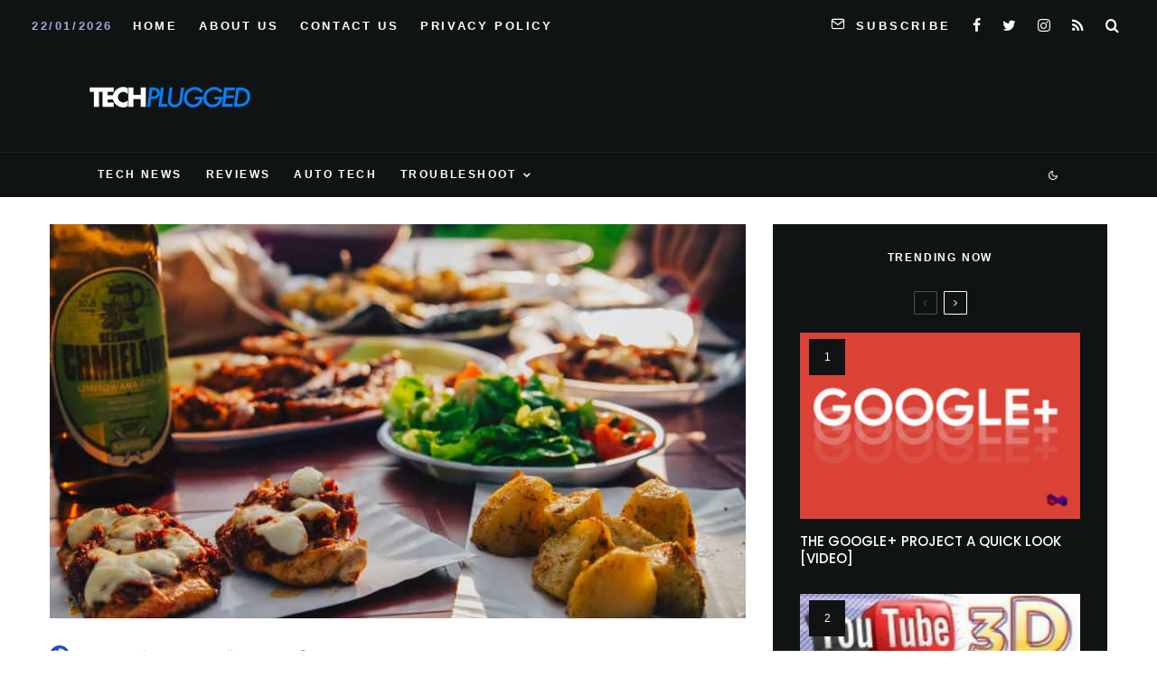

--- FILE ---
content_type: text/css
request_url: https://techplugged.com/wp-content/plugins/lets-review/assets/css/style-widget.min.css?ver=3.3.9.1
body_size: 734
content:
.lets-review__widget article{display:flex;align-items:center}
.lets-review__widget .lr-overlay{width:100%;height:100%;z-index:5;position:absolute;top:0;left:0;display:block;line-height:0}
.lets-review__widget .score-bg{opacity:.9;height:100%;width:100%;top:0;left:0;position:absolute}
.lets-review__widget img{max-width:100%}
.lets-review__widget .cb-format-1:after{margin-left:2px;content:'%'}
.lets-review__widget .cb-title{margin:0;line-height:1.5;font-size:15px}
.lets-review__widget__design-1{margin-bottom:20px;flex-wrap:wrap}
.lets-review__widget__design-1 .score{width:40px;text-align:right;margin-left:auto;font-weight:700;font-size:12px}
.lets-review__widget__design-1 .cb-title{width:calc(100% - 40px)}
.lets-review__widget__design-1 .score-bar{width:100%;height:5px;background:#fff;margin-top:10px}
.lets-review__widget__design-1 .score-bar .score-overlay{background:#f8d92f;height:100%}
.lets-review__widget__design-2{position:relative;margin-bottom:5px;background:#000}
.lets-review__widget__design-2 .meta{position:absolute;bottom:20px;left:20px;width:calc(100% - 40px);text-align:center}
.lets-review__widget__design-2 .meta .cb-title a{color:#fff}
.lets-review__widget__design-2 .meta .cb-title a:hover{color:#fff}
.lets-review__widget__design-2 .cb-format-1:after{font-size:.5em}
.lets-review__widget__design-2 .mask{background:#000;line-height:0;width:100%;padding-bottom:66.5%;overflow:hidden}
.lets-review__widget__design-2 .mask img{position:absolute}
.lets-review__widget__design-2 img{opacity:.7;transition:.3s opacity ease-in-out}
.lets-review__widget__design-2:hover img{opacity:.5}
.lets-review__widget__design-2 .cb-title{text-transform:uppercase}
.lets-review__widget__design-2 .cb-countdown{font-size:14px;text-align:center;font-weight:700;position:absolute;top:0;left:0;background:#000;color:#fff;height:30px;width:30px;line-height:30px}
.lets-review__widget__design-2 .score-box{position:absolute;top:0;right:0;width:60px;height:60px;line-height:60px;text-align:center}
.lets-review__widget__design-2 .score-box .score-bg{z-index:1}
.lets-review__widget__design-2 .score-box .score{font-size:18px;line-height:inherit;height:100%;z-index:5;position:relative;font-weight:700;color:#fff}
.lets-review__widget__design-3{margin-bottom:20px}
.lets-review__widget__design-3:last-of-type{margin-bottom:0}
.lets-review__widget__design-3 .mask{position:relative;float:left;margin-right:20px;width:90px;flex-shrink:0}
.lets-review__widget__design-3 .score-box{position:absolute;top:0;right:0;text-align:center;width:40px;height:40px}
.lets-review__widget__design-3 .score-box .score-bg{z-index:1}
.lets-review__widget__design-3 .score{font-size:12px;line-height:40px;color:#fff;z-index:5;position:relative;font-weight:700}
.lets-review__widget__design-4{margin-bottom:20px}
.lets-review__widget__design-4 .mask{position:relative;margin-right:20px;display:none;width:90px;flex-shrink:0}
.lets-review__widget__design-4 .cb-overlay{display:inline-block;width:auto;float:left;position:relative;background:inherit !important;height:100% !important;max-height:20px;margin-top:5px}
.lets-review__widget__design-4 .cb-overlay span{position:absolute;top:0;right:0;opacity:.75;background:#fff;height:100%}
.lets-review__widget__design-4 i{margin-right:3px;font-size:15px}
.lets-review__widget__design-4 i:last-of-type{margin-right:0}
@media only screen and (min-width:1020px){.lets-review__widget__design-4 .mask{display:block}
}